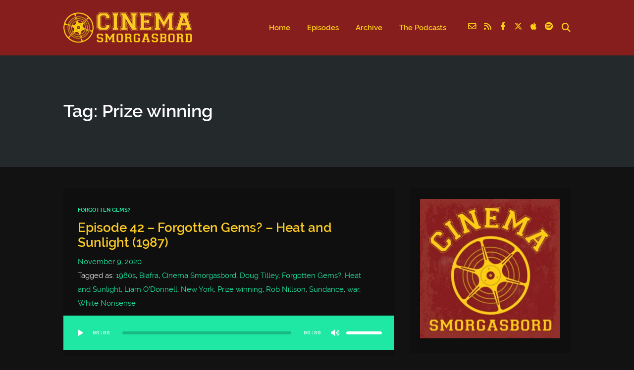

--- FILE ---
content_type: text/javascript
request_url: https://www.cinemasmorgasbord.com/wp-content/plugins/podcaster-widgets/assets/js/call-ui-tabs.js?ver=1.0
body_size: -299
content:
jQuery(document).ready(function($){
	$( "#featured-post-tabs-1" ).tabs().addClass( "ui-tabs-vertical ui-helper-clearfix" );
    $( "#featured-post-tabs-1 li" ).removeClass( "ui-corner-top" ).addClass( "ui-corner-left" );
});